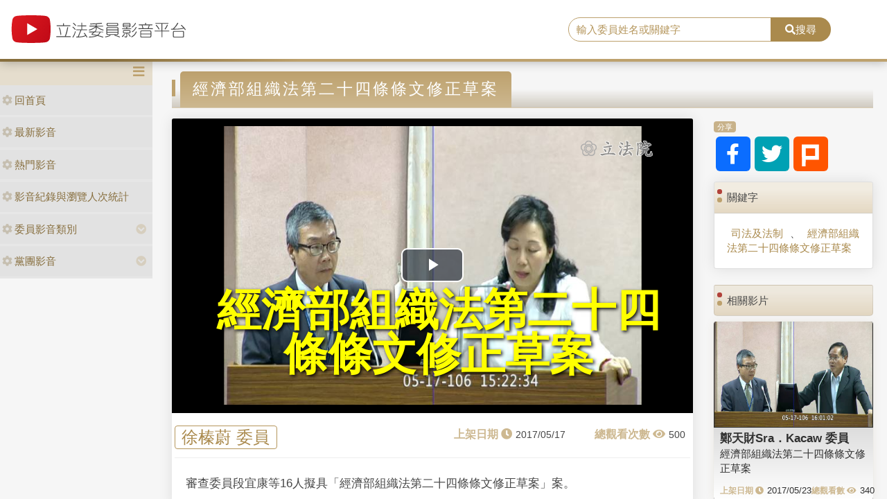

--- FILE ---
content_type: text/css
request_url: https://media.ly.gov.tw/Scripts/player/plugins/videojs.watermark.css
body_size: 118
content:
.vjs-watermark {
    position: absolute;
    display: inline;
    z-index: 2000;
}
